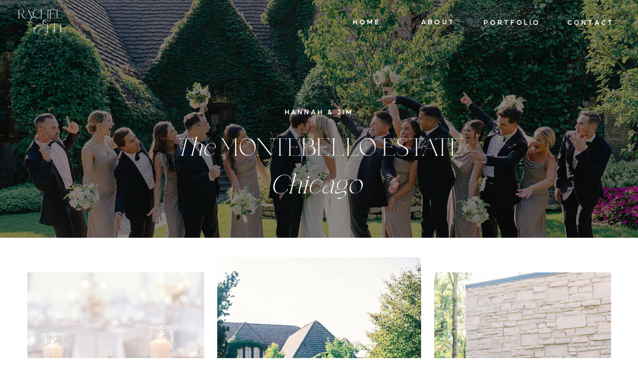

--- FILE ---
content_type: text/html;charset=UTF-8
request_url: http://rachelellephotography.com/hannah-and-jim
body_size: 12966
content:
<!DOCTYPE html>
<html class="d" lang="">
  <head>
    <meta charset="UTF-8" />
    <meta name="viewport" content="width=device-width, initial-scale=1" />
    <title>RACHEL ELLE | Galleries</title>
      <link rel="preconnect" href="https://static.showit.co" />
      <meta name="description" content="I photograph a limited number of weddings per year so I can learn the ins and outs of your wedding and offer a customized experience from a professional who truly cares.​​​​​​​​​​​​​​" />
      <link rel="canonical" href="https://rachelellephotography.com/hannah-and-jim" />
    
    <link rel="preconnect" href="https://fonts.googleapis.com">
<link rel="preconnect" href="https://fonts.gstatic.com" crossorigin>
<link href="https://fonts.googleapis.com/css?family=Montserrat:300|Baskervville:italic|Baskervville:regular|Montserrat:500" rel="stylesheet" type="text/css"/>
<style>
@font-face{font-family:Casablanca;src:url('//static.showit.co/file/r3Q3EI79SjqqPLmiZa3bpA/shared/casablanca-alubiatype-regular.woff');}
@font-face{font-family:Beverly Hills Italic;src:url('//static.showit.co/file/FmTzT8aaTseWp1R1OU7ICQ/shared/beverlyhillstypeface-italic.woff');}
@font-face{font-family:Beverly Hills;src:url('//static.showit.co/file/QlbQLN07QkaInsEpzzKnBQ/shared/beverlyhillstypeface-regular.woff');}
 </style>
    <script id="init_data" type="application/json">
      {"mobile":{"w":320,"bgFillType":"color","bgColor":"colors-7"},"desktop":{"w":1200,"bgMediaType":"none","bgFillType":"color","bgColor":"colors-7"},"sid":"isc21ovoqgakcesxxgc7-g","break":768,"assetURL":"//static.showit.co","contactFormId":"94641/210535","cfAction":"aHR0cHM6Ly9jbGllbnRzZXJ2aWNlLnNob3dpdC5jby9jb250YWN0Zm9ybQ==","sgAction":"aHR0cHM6Ly9jbGllbnRzZXJ2aWNlLnNob3dpdC5jby9zb2NpYWxncmlk","blockData":[{"slug":"inner-header","visible":"a","states":[],"d":{"h":478,"w":1200,"bgFillType":"color","bgColor":"colors-0","bgMediaType":"image","bgImage":{"key":"q2EQc9LTQmmhxsUQFjONiQ/shared/hj-rachel-elle-photography762_websize.jpg","aspect_ratio":1.49953,"title":"HJ-Rachel-Elle-Photography762_websize","type":"asset"},"bgOpacity":54,"bgPos":"cm","bgScale":"cover","bgScroll":"p"},"m":{"h":567,"w":320,"nature":"wH","bgFillType":"color","bgColor":"colors-0","bgMediaType":"image","bgImage":{"key":"q2EQc9LTQmmhxsUQFjONiQ/shared/hj-rachel-elle-photography762_websize.jpg","aspect_ratio":1.49953,"title":"HJ-Rachel-Elle-Photography762_websize","type":"asset"},"bgOpacity":54,"bgPos":"cm","bgScale":"cover","bgScroll":"p"},"ps":[{"trigger":"offscreen","type":"show","block":"menu","once":1}]},{"slug":"scroll-menu","visible":"d","states":[],"d":{"h":144,"w":1200,"locking":{"side":"t"},"bgFillType":"color","bgColor":"#000000:0","bgMediaType":"none"},"m":{"h":93,"w":320,"bgFillType":"color","bgColor":"#ffffff","bgMediaType":"none"}},{"slug":"center-gallery","visible":"a","states":[],"d":{"h":974,"w":1200,"nature":"dH","bgFillType":"color","bgColor":"colors-7","bgMediaType":"none"},"m":{"h":347,"w":320,"nature":"dH","bgFillType":"color","bgColor":"colors-7","bgMediaType":"none"}},{"slug":"love-notes","visible":"a","states":[],"d":{"h":552,"w":1200,"bgFillType":"color","bgColor":"colors-4","bgMediaType":"none"},"m":{"h":483,"w":320,"bgFillType":"color","bgColor":"colors-4","bgMediaType":"none"}},{"slug":"footer","visible":"a","states":[],"d":{"h":538,"w":1200,"bgFillType":"color","bgColor":"colors-4","bgMediaType":"image","bgOpacity":26,"bgPos":"rm","bgScale":"cover","bgScroll":"p"},"m":{"h":696,"w":320,"bgFillType":"color","bgColor":"colors-4","bgMediaType":"image","bgOpacity":26,"bgPos":"rm","bgScale":"cover","bgScroll":"p"}},{"slug":"copyright","visible":"a","states":[],"d":{"h":68,"w":1200,"bgFillType":"color","bgColor":"colors-5","bgMediaType":"none"},"m":{"h":89,"w":320,"bgFillType":"color","bgColor":"colors-5","bgMediaType":"none"}},{"slug":"menu-popup","visible":"a","states":[],"d":{"h":645,"w":1200,"locking":{"side":"t"},"nature":"wH","bgFillType":"color","bgColor":"colors-0","bgMediaType":"image","bgImage":{"key":"e2BgmMKzSxGOYoe-Au6KCA/94641/powel-crosley-wedding-rachel-elle474_websize.jpg","aspect_ratio":1.50094,"title":"Powel-Crosley-Wedding-Rachel-Elle474_websize","type":"asset"},"bgOpacity":30,"bgPos":"cb","bgScale":"cover","bgScroll":"p"},"m":{"h":627,"w":320,"locking":{"side":"t"},"nature":"wH","bgFillType":"color","bgColor":"colors-0","bgMediaType":"image","bgImage":{"key":"e2BgmMKzSxGOYoe-Au6KCA/94641/powel-crosley-wedding-rachel-elle474_websize.jpg","aspect_ratio":1.50094,"title":"Powel-Crosley-Wedding-Rachel-Elle474_websize","type":"asset"},"bgOpacity":30,"bgPos":"cb","bgScale":"cover","bgScroll":"p"}}],"elementData":[{"type":"text","visible":"d","id":"inner-header_0","blockId":"inner-header","m":{"x":98,"y":68,"w":124,"h":23,"a":0},"d":{"x":594,"y":34,"w":124,"h":23,"a":0,"lockH":"r","lockV":"t"}},{"type":"text","visible":"d","id":"inner-header_1","blockId":"inner-header","m":{"x":98,"y":101,"w":124,"h":23,"a":0},"d":{"x":737,"y":34,"w":124,"h":23,"a":0,"lockH":"r","lockV":"t"}},{"type":"text","visible":"d","id":"inner-header_2","blockId":"inner-header","m":{"x":98,"y":200,"w":124,"h":23,"a":0},"d":{"x":1043,"y":35,"w":124,"h":23,"a":0,"lockH":"r","lockV":"t"}},{"type":"text","visible":"d","id":"inner-header_3","blockId":"inner-header","m":{"x":98,"y":233,"w":124,"h":23,"a":0},"d":{"x":866,"y":35,"w":162,"h":23,"a":0,"lockH":"r","lockV":"t"}},{"type":"icon","visible":"m","id":"inner-header_4","blockId":"inner-header","m":{"x":266,"y":32,"w":31,"h":35,"a":0},"d":{"x":550,"y":-1,"w":100,"h":100,"a":0},"pc":[{"type":"show","block":"menu-popup"}]},{"type":"graphic","visible":"a","id":"inner-header_5","blockId":"inner-header","m":{"x":24,"y":31,"w":60,"h":34,"a":0},"d":{"x":36,"y":19,"w":96,"h":53,"a":0,"lockH":"l","lockV":"t"},"c":{"key":"uYId-BLURVCtd3F2wTr7Nw/shared/rachel_elle_alternate_logo_3_white.png","aspect_ratio":1.7976}},{"type":"text","visible":"a","id":"inner-header_6","blockId":"inner-header","m":{"x":25,"y":216,"w":275,"h":31,"a":0},"d":{"x":262,"y":338,"w":663,"h":65,"a":0}},{"type":"text","visible":"a","id":"inner-header_7","blockId":"inner-header","m":{"x":25,"y":136,"w":262,"h":31,"a":0},"d":{"x":99,"y":266,"w":1003,"h":64,"a":0}},{"type":"text","visible":"a","id":"inner-header_8","blockId":"inner-header","m":{"x":25,"y":103,"w":174,"h":40,"a":0},"d":{"x":436,"y":215,"w":328,"h":23,"a":0}},{"type":"graphic","visible":"a","id":"scroll-menu_0","blockId":"scroll-menu","m":{"x":111,"y":14,"w":98,"h":65,"a":0},"d":{"x":1151,"y":20,"w":32,"h":21,"a":0,"lockH":"r"},"c":{"key":"ywJXV6w4QXCOacxSfoM3CA/shared/rachel_elle_monogram.png","aspect_ratio":1.51041}},{"type":"icon","visible":"a","id":"scroll-menu_1","blockId":"scroll-menu","m":{"x":135,"y":22,"w":50,"h":50,"a":0},"d":{"x":1154,"y":94,"w":21,"h":25,"a":90,"lockH":"r"}},{"type":"text","visible":"a","id":"scroll-menu_2","blockId":"scroll-menu","m":{"x":111,"y":38,"w":97.19999999999999,"h":18,"a":0},"d":{"x":1143,"y":67,"w":51,"h":19,"a":90,"lockH":"r"}},{"type":"simple","visible":"a","id":"scroll-menu_3","blockId":"scroll-menu","m":{"x":48,"y":14,"w":224,"h":65.1,"a":0},"d":{"x":1146,"y":-2,"w":40,"h":131,"a":0,"lockH":"r"},"pc":[{"type":"show","block":"menu-popup"}]},{"type":"gallery","visible":"a","id":"center-gallery_0","blockId":"center-gallery","m":{"x":4,"y":10,"w":312,"h":164,"a":0,"g":{"aa":4.25,"dots":true}},"d":{"x":15,"y":39,"w":1171,"h":614,"a":0,"g":{"aa":4.25,"dots":true}},"imgs":[{"key":"LNWU0JPqTLeaeRlvPcriMg/shared/hj-rachel-elle-photography739_websize.jpg","ar":0.66688},{"key":"PVVDrFylQBqz8MXpYT-hPw/shared/hj-rachel-elle-photography627_websize.jpg","ar":0.66688},{"key":"0R0-6SjBRViwmJIB6jxZ1Q/shared/hj-rachel-elle-photography612_websize.jpg","ar":0.66688},{"key":"2heGmjxdS0en4PuyITFKLg/shared/hj-rachel-elle-photography1235_websize.jpg","ar":0.66688},{"key":"twKmzGoxQ3-KwKplHlPMiQ/shared/hj-rachel-elle-photography1340_websize.jpg","ar":0.66688},{"key":"TQM62WbERSGojdJy6bs2jw/shared/hj-rachel-elle-photography720_websize.jpg","ar":0.66688},{"key":"y5mWkx7KRaC5sArNOEUZug/shared/hj-rachel-elle-photography1192_websize.jpg","ar":0.66688},{"key":"WGCUDmJwQWKQhiQta8slBA/shared/hj-rachel-elle-photography1626_websize.jpg","ar":0.66688},{"key":"Y1RKw7Y2SvenHB0ZluccvQ/shared/hj-rachel-elle-photography802_websize.jpg","ar":0.66688},{"key":"7AiN5Rl_QPq_pmmdlKAH5Q/shared/hj-rachel-elle-photography1690_websize.jpg","ar":1.49953},{"key":"5O5CAQs_Se-13V5deIGXmw/shared/hj-rachel-elle-photography1565_websize.jpg","ar":1.49953},{"key":"pSSEqF5TSpmvfm2LXV5CbA/shared/hj-rachel-elle-photography1003_websize.jpg","ar":0.66688},{"key":"sdXlA3_ATG--GbvzWyq-hw/shared/hj-rachel-elle-photography1663_websize.jpg","ar":0.66688},{"key":"X4jvbBZ0RNSTmqc4WD3DFw/shared/hj-rachel-elle-photography762_websize.jpg","ar":1.49953},{"key":"CL8t8vcIQcS6K2r_YSg-Hg/shared/hj-rachel-elle-photography1602_websize.jpg","ar":0.66688},{"key":"QZdDdItyTDC8tgBU88c3hQ/shared/hj-rachel-elle-photography1081_websize.jpg","ar":0.66688},{"key":"1IZXFqgaT2GkbLj6HRFM0A/shared/hj-rachel-elle-photography1770_websize.jpg","ar":0.66688},{"key":"1pS4PvRmS9uZpREcFxriig/shared/hj-rachel-elle-photography1436_websize.jpg","ar":0.66625},{"key":"TZxKLr0YRG6j0BQ-gYgCGQ/shared/hj-rachel-elle-photography1364_websize.jpg","ar":0.66688},{"key":"zqjo_wtXSxqDVvgOVWtgXw/shared/hj-rachel-elle-photography991_websize.jpg","ar":0.66688},{"key":"zHdpPvqGSdCy3SDPZHT08A/shared/hj-rachel-elle-photography1206_websize.jpg","ar":0.66688},{"key":"a-oa9f2nT9CWBJWuFPTpUA/shared/hj-rachel-elle-photography1357_websize.jpg","ar":0.66688},{"key":"Ff2xKWixS96BkD6gQ6G6dw/shared/hj-rachel-elle-photography1345_websize.jpg","ar":0.66688},{"key":"F4L7o3U7TQ6ITIAyqun-Og/shared/hj-rachel-elle-photography889_websize.jpg","ar":0.66688},{"key":"6AyoSLe-STyhFUBuQYRd5w/shared/hj-rachel-elle-photography1330_websize.jpg","ar":0.66688},{"key":"mDvLFXLqSVqyzMiWNzrEAA/shared/hj-rachel-elle-photography1322_websize.jpg","ar":0.66688},{"key":"EydOhWMBR9--58kJ-7XMMg/shared/hj-rachel-elle-photography1328_websize.jpg","ar":0.66688},{"key":"tNZlG18jRNeymEID3Z5VZQ/shared/hj-rachel-elle-photography1274_websize.jpg","ar":0.66688},{"key":"ZRVBKpFcQvKCfJwXJy_ZAg/shared/hj-rachel-elle-photography965_websize.jpg","ar":0.66688},{"key":"dZvyXbZGRz68DZxoBkNUbw/shared/hj-rachel-elle-photography1203_websize.jpg","ar":0.66688},{"key":"uKZEovFBTYuBJzDoE2B4XA/shared/hj-rachel-elle-photography751_websize.jpg","ar":0.66688},{"key":"YKZXve_tT2i8JtjW_R6PZg/shared/hj-rachel-elle-photography725_websize.jpg","ar":0.66688},{"key":"u-5sp7cjSQ-xsUJzaBXDtA/shared/hj-rachel-elle-photography1552_websize.jpg","ar":1.49953},{"key":"irUlsMjCQ3KjTPiYxH8rFQ/shared/hj-rachel-elle-photography678_websize.jpg","ar":0.66688},{"key":"AnW-D_HfRjeD7EM7tZovAQ/shared/hj-rachel-elle-photography1080_websize.jpg","ar":1.49953},{"key":"LJT_ekf_StCsX4bwr_AjMg/shared/hj-rachel-elle-photography856_websize.jpg","ar":0.66688},{"key":"bHWL95qcTIOI_aFjDG8Ojw/shared/hj-rachel-elle-photography1780_websize.jpg","ar":0.66688}],"gal":"sliding","g":{},"ch":1},{"type":"icon","visible":"a","id":"center-gallery_1","blockId":"center-gallery","m":{"x":102,"y":187,"w":28,"h":28,"a":180},"d":{"x":506,"y":692,"w":46,"h":46,"a":180},"pc":[{"type":"gallery","action":"prev"}]},{"type":"icon","visible":"a","id":"center-gallery_2","blockId":"center-gallery","m":{"x":191,"y":187,"w":28,"h":28,"a":0},"d":{"x":649,"y":692,"w":46,"h":46,"a":0},"pc":[{"type":"gallery","action":"next"}]},{"type":"text","visible":"a","id":"love-notes_0","blockId":"love-notes","m":{"x":7,"y":223,"w":306,"h":58,"a":0},"d":{"x":193,"y":294,"w":814,"h":64,"a":0}},{"type":"text","visible":"a","id":"love-notes_1","blockId":"love-notes","m":{"x":118,"y":401,"w":116,"h":8,"a":0},"d":{"x":475,"y":429,"w":307,"h":23,"a":0}},{"type":"text","visible":"a","id":"love-notes_2","blockId":"love-notes","m":{"x":106,"y":380,"w":47,"h":41,"a":0},"d":{"x":508,"y":414,"w":124,"h":110,"a":0}},{"type":"text","visible":"a","id":"love-notes_3","blockId":"love-notes","m":{"x":6,"y":135,"w":307,"h":8,"a":0},"d":{"x":144,"y":207,"w":912,"h":23,"a":0}},{"type":"graphic","visible":"a","id":"love-notes_4","blockId":"love-notes","m":{"x":84,"y":-79,"w":150,"h":185,"a":0},"d":{"x":475,"y":-142,"w":251,"h":310,"a":0},"c":{"key":"-9wuST-LTgWyiTLasfiMTw/shared/hj-rachel-elle-photography1732_websize.jpg","aspect_ratio":1.49953}},{"type":"simple","visible":"a","id":"love-notes_5","blockId":"love-notes","m":{"x":88,"y":-73,"w":143,"h":174,"a":0},"d":{"x":490,"y":-123,"w":221,"h":273,"a":0}},{"type":"simple","visible":"a","id":"footer_0","blockId":"footer","m":{"x":21,"y":0,"w":53,"h":0,"a":0},"d":{"x":78,"y":235,"w":199,"h":1,"a":0}},{"type":"simple","visible":"a","id":"footer_1","blockId":"footer","m":{"x":98,"y":0,"w":0,"h":0,"a":0},"d":{"x":368,"y":69,"w":1,"h":400,"a":0}},{"type":"graphic","visible":"d","id":"footer_2","blockId":"footer","m":{"x":376,"y":216,"w":69,"h":69,"a":0},"d":{"x":1027,"y":292,"w":112,"h":112,"a":0,"gs":{"s":70}},"c":{"key":"HVoTexsPSjybyIEzycbwSg/94641/hj-rachel-elle-photography1222_websize.jpg","aspect_ratio":1.49953}},{"type":"graphic","visible":"d","id":"footer_3","blockId":"footer","m":{"x":303,"y":216,"w":69,"h":69,"a":0},"d":{"x":907,"y":292,"w":112,"h":112,"a":0,"gs":{"s":100}},"c":{"key":"qqXNDridT1iqGwBQbr9bQg/94641/hj-rachel-elle-photography1251_websize.jpg","aspect_ratio":0.66688}},{"type":"graphic","visible":"d","id":"footer_4","blockId":"footer","m":{"x":376,"y":67,"w":69,"h":69,"a":0},"d":{"x":1027,"y":48,"w":112,"h":112,"a":0,"gs":{"s":50}},"c":{"key":"spypikeFQdGvGjlbrugVVg/94641/hj-rachel-elle-photography1249_websize.jpg","aspect_ratio":0.66688}},{"type":"graphic","visible":"d","id":"footer_5","blockId":"footer","m":{"x":303,"y":67,"w":69,"h":69,"a":0},"d":{"x":907,"y":48,"w":112,"h":112,"a":0,"gs":{"s":100}},"c":{"key":"rb0FmmeQRp2Il_9bpHFITw/shared/lj-rachel-elle-photography824_websize.jpg","aspect_ratio":0.66688}},{"type":"text","visible":"a","id":"footer_6","blockId":"footer","m":{"x":66,"y":338,"w":188,"h":173,"a":0},"d":{"x":446,"y":348,"w":309,"h":111,"a":0}},{"type":"text","visible":"d","id":"footer_7","blockId":"footer","m":{"x":69,"y":47,"w":22,"h":6,"a":0},"d":{"x":203,"y":179,"w":82,"h":23,"a":0}},{"type":"text","visible":"d","id":"footer_8","blockId":"footer","m":{"x":-195,"y":79,"w":85,"h":14,"a":0},"d":{"x":96,"y":69,"w":137,"h":23,"a":0}},{"type":"text","visible":"a","id":"footer_9","blockId":"footer","m":{"x":90,"y":653,"w":152,"h":14,"a":0},"d":{"x":954,"y":447,"w":148,"h":23,"a":0}},{"type":"text","visible":"a","id":"footer_10","blockId":"footer","m":{"x":101,"y":543,"w":118,"h":14,"a":0},"d":{"x":105,"y":276,"w":151,"h":23,"a":0}},{"type":"text","visible":"d","id":"footer_11","blockId":"footer","m":{"x":89,"y":630,"w":92,"h":14,"a":0},"d":{"x":102,"y":412,"w":151,"h":23,"a":0}},{"type":"text","visible":"a","id":"footer_12","blockId":"footer","m":{"x":114,"y":622,"w":92,"h":14,"a":0},"d":{"x":954,"y":416,"w":151,"h":23,"a":0}},{"type":"icon","visible":"a","id":"footer_13","blockId":"footer","m":{"x":152,"y":585,"w":17,"h":17,"a":0},"d":{"x":169,"y":318,"w":18,"h":18,"a":0}},{"type":"icon","visible":"d","id":"footer_14","blockId":"footer","m":{"x":152,"y":649,"w":22,"h":20,"a":270},"d":{"x":244,"y":415,"w":18,"h":18,"a":270}},{"type":"text","visible":"a","id":"footer_15","blockId":"footer","m":{"x":42,"y":45,"w":236,"h":103,"a":0},"d":{"x":408,"y":37,"w":385,"h":23,"a":0}},{"type":"text","visible":"d","id":"footer_16","blockId":"footer","m":{"x":6,"y":37,"w":22,"h":6,"a":0},"d":{"x":96,"y":137,"w":82,"h":23,"a":0}},{"type":"text","visible":"d","id":"footer_17","blockId":"footer","m":{"x":38,"y":37,"w":22,"h":6,"a":0},"d":{"x":196,"y":137,"w":82,"h":23,"a":0}},{"type":"text","visible":"d","id":"footer_18","blockId":"footer","m":{"x":7,"y":47,"w":22,"h":6,"a":0},"d":{"x":57,"y":179,"w":96,"h":23,"a":0}},{"type":"graphic","visible":"a","id":"footer_19","blockId":"footer","m":{"x":97,"y":176,"w":126,"h":147,"a":0},"d":{"x":497,"y":95,"w":206,"h":241,"a":0},"c":{"key":"kxbO8EI9Q52lgFSqXLkpNQ/shared/rachel_elle_crest_white.png","aspect_ratio":0.85468}},{"type":"graphic","visible":"d","id":"footer_20","blockId":"footer","m":{"x":376,"y":141,"w":69,"h":69,"a":0},"d":{"x":1027,"y":169,"w":112,"h":112,"a":0},"c":{"key":"fU-syWLyQKm2CDgjJup6Ug/94641/sbdac-rep2041.jpg","aspect_ratio":0.6666}},{"type":"graphic","visible":"d","id":"footer_21","blockId":"footer","m":{"x":303,"y":141,"w":69,"h":69,"a":0},"d":{"x":907,"y":169,"w":112,"h":112,"a":0,"gs":{"s":90}},"c":{"key":"GSJXLwweRNqTKbdXjm48fA/94641/sbdac-rep1886.jpg","aspect_ratio":0.6666}},{"type":"simple","visible":"a","id":"footer_22","blockId":"footer","m":{"x":222,"y":0,"w":0,"h":0,"a":0},"d":{"x":832,"y":69,"w":1,"h":400,"a":0}},{"type":"text","visible":"d","id":"footer_23","blockId":"footer","m":{"x":-169,"y":81,"w":85,"h":14,"a":0},"d":{"x":137,"y":72,"w":137,"h":23,"a":0}},{"type":"simple","visible":"a","id":"footer_24","blockId":"footer","m":{"x":21,"y":0,"w":53,"h":0,"a":0},"d":{"x":78,"y":372,"w":199,"h":1,"a":0}},{"type":"text","visible":"a","id":"copyright_0","blockId":"copyright","m":{"x":55,"y":23,"w":211,"h":49,"a":0},"d":{"x":-12,"y":27,"w":469,"h":23,"a":0,"lockH":"l"}},{"type":"simple","visible":"d","id":"copyright_1","blockId":"copyright","m":{"x":253,"y":39,"w":84,"h":1,"a":0},"d":{"x":762,"y":33,"w":189,"h":1,"a":0,"lockH":"rs"}},{"type":"simple","visible":"d","id":"copyright_2","blockId":"copyright","m":{"x":99,"y":39,"w":106,"h":1,"a":0},"d":{"x":421,"y":34,"w":237,"h":1,"a":0,"lockH":"ls"}},{"type":"graphic","visible":"d","id":"copyright_3","blockId":"copyright","m":{"x":117,"y":18,"w":87,"h":48,"a":0},"d":{"x":668,"y":10,"w":86,"h":48,"a":0},"c":{"key":"uYId-BLURVCtd3F2wTr7Nw/shared/rachel_elle_alternate_logo_3_white.png","aspect_ratio":1.7976}},{"type":"text","visible":"a","id":"menu-popup_0","blockId":"menu-popup","m":{"x":101,"y":436,"w":196,"h":19,"a":0,"trIn":{"cl":"fadeIn","d":0.75,"dl":1.5}},"d":{"x":907,"y":467,"w":275,"h":25,"a":0,"trIn":{"cl":"fadeIn","d":0.75,"dl":1.5}}},{"type":"graphic","visible":"d","id":"menu-popup_1","blockId":"menu-popup","m":{"x":83,"y":25,"w":177,"h":149,"a":0},"d":{"x":38,"y":196,"w":315,"h":263,"a":0},"c":{"key":"QXoUOwRqQhC7XoQJK9G8zQ/shared/rachel_elle_alternate_logo_1_white.png","aspect_ratio":1.21517}},{"type":"text","visible":"a","id":"menu-popup_2","blockId":"menu-popup","m":{"x":98,"y":150,"w":124,"h":23,"a":0},"d":{"x":514,"y":328,"w":124,"h":23,"a":0}},{"type":"text","visible":"a","id":"menu-popup_3","blockId":"menu-popup","m":{"x":98,"y":184,"w":124,"h":23,"a":0},"d":{"x":664,"y":329,"w":124,"h":23,"a":0}},{"type":"text","visible":"a","id":"menu-popup_4","blockId":"menu-popup","m":{"x":98,"y":257,"w":124,"h":23,"a":0},"d":{"x":734,"y":379,"w":124,"h":23,"a":0}},{"type":"text","visible":"a","id":"menu-popup_5","blockId":"menu-popup","m":{"x":98,"y":216,"w":124,"h":23,"a":0},"d":{"x":419,"y":379,"w":162,"h":23,"a":0}},{"type":"simple","visible":"a","id":"menu-popup_6","blockId":"menu-popup","m":{"x":117,"y":50,"w":131,"h":1,"a":0},"d":{"x":988,"y":181,"w":113,"h":1,"a":0}},{"type":"graphic","visible":"a","id":"menu-popup_7","blockId":"menu-popup","m":{"x":34,"y":24,"w":72,"h":50,"a":0},"d":{"x":1004,"y":107,"w":80,"h":53,"a":0},"c":{"key":"jcPv48LGQt2zd6Bhm2hV9A/shared/rachel_elle_monogram_white.png","aspect_ratio":1.51041}},{"type":"graphic","visible":"a","id":"menu-popup_8","blockId":"menu-popup","m":{"x":34,"y":383,"w":88,"h":113,"a":0},"d":{"x":954,"y":205,"w":191,"h":250,"a":0},"c":{"key":"Fa2bLLufQwCAmamqebgH8Q/shared/lj-rachel-elle-photography817_websize.jpg","aspect_ratio":0.66688}},{"type":"simple","visible":"a","id":"menu-popup_9","blockId":"menu-popup","m":{"x":122,"y":422,"w":149,"h":1,"a":0,"trIn":{"cl":"fadeIn","d":1.75,"dl":"0"}},"d":{"x":571,"y":279,"w":152,"h":1,"a":0,"trIn":{"cl":"fadeIn","d":1.75,"dl":"0"}}},{"type":"text","visible":"a","id":"menu-popup_10","blockId":"menu-popup","m":{"x":62,"y":83,"w":196,"h":19,"a":0,"trIn":{"cl":"fadeIn","d":0.75,"dl":1.5}},"d":{"x":509,"y":243,"w":275,"h":25,"a":0,"trIn":{"cl":"fadeIn","d":0.75,"dl":1.5}}},{"type":"icon","visible":"a","id":"menu-popup_11","blockId":"menu-popup","m":{"x":267,"y":39,"w":24,"h":22,"a":0},"d":{"x":1145,"y":15,"w":35,"h":32,"a":0,"lockH":"r","lockV":"t"},"pc":[{"type":"hide","block":"menu-popup"}]}]}
    </script>
    <link
      rel="stylesheet"
      type="text/css"
      href="https://cdnjs.cloudflare.com/ajax/libs/animate.css/3.4.0/animate.min.css"
    />
    <script
      id="si-jquery"
      src="https://ajax.googleapis.com/ajax/libs/jquery/3.5.1/jquery.min.js"
    ></script>
    <script src="//lib.showit.co/widgets/sliding-gallery/2.0.4/gallery.js"></script>		
		<script src="//lib.showit.co/engine/2.6.4/showit-lib.min.js"></script>
		<script src="//lib.showit.co/engine/2.6.4/showit.min.js"></script>

    <script>
      
      function initPage(){
      
      }
    </script>
    <link rel="stylesheet" type="text/css" href="//lib.showit.co/engine/2.6.4/showit.css" />
    <style id="si-page-css">
      html.m {background-color:rgba(255,255,255,1);}
html.d {background-color:rgba(255,255,255,1);}
.d .se:has(.st-primary) {border-radius:10px;box-shadow:none;opacity:1;overflow:hidden;transition-duration:0.5s;}
.d .st-primary {padding:10px 14px 10px 14px;border-width:0px;border-color:rgba(0,0,0,1);background-color:rgba(0,0,0,1);background-image:none;border-radius:inherit;transition-duration:0.5s;}
.d .st-primary span {color:rgba(255,255,255,1);font-family:'Baskervville';font-weight:400;font-style:italic;font-size:23px;text-align:center;letter-spacing:0.05em;line-height:1.4;transition-duration:0.5s;}
.d .se:has(.st-primary:hover), .d .se:has(.trigger-child-hovers:hover .st-primary) {}
.d .st-primary.se-button:hover, .d .trigger-child-hovers:hover .st-primary.se-button {background-color:rgba(0,0,0,1);background-image:none;transition-property:background-color,background-image;}
.d .st-primary.se-button:hover span, .d .trigger-child-hovers:hover .st-primary.se-button span {}
.m .se:has(.st-primary) {border-radius:10px;box-shadow:none;opacity:1;overflow:hidden;}
.m .st-primary {padding:10px 14px 10px 14px;border-width:0px;border-color:rgba(0,0,0,1);background-color:rgba(0,0,0,1);background-image:none;border-radius:inherit;}
.m .st-primary span {color:rgba(255,255,255,1);font-family:'Baskervville';font-weight:400;font-style:italic;font-size:17px;text-align:center;letter-spacing:0.05em;line-height:1.4;}
.d .se:has(.st-secondary) {border-radius:10px;box-shadow:none;opacity:1;overflow:hidden;transition-duration:0.5s;}
.d .st-secondary {padding:10px 14px 10px 14px;border-width:2px;border-color:rgba(0,0,0,1);background-color:rgba(0,0,0,0);background-image:none;border-radius:inherit;transition-duration:0.5s;}
.d .st-secondary span {color:rgba(0,0,0,1);font-family:'Baskervville';font-weight:400;font-style:italic;font-size:23px;text-align:center;letter-spacing:0.05em;line-height:1.4;transition-duration:0.5s;}
.d .se:has(.st-secondary:hover), .d .se:has(.trigger-child-hovers:hover .st-secondary) {}
.d .st-secondary.se-button:hover, .d .trigger-child-hovers:hover .st-secondary.se-button {border-color:rgba(0,0,0,0.7);background-color:rgba(0,0,0,0);background-image:none;transition-property:border-color,background-color,background-image;}
.d .st-secondary.se-button:hover span, .d .trigger-child-hovers:hover .st-secondary.se-button span {color:rgba(0,0,0,0.7);transition-property:color;}
.m .se:has(.st-secondary) {border-radius:10px;box-shadow:none;opacity:1;overflow:hidden;}
.m .st-secondary {padding:10px 14px 10px 14px;border-width:2px;border-color:rgba(0,0,0,1);background-color:rgba(0,0,0,0);background-image:none;border-radius:inherit;}
.m .st-secondary span {color:rgba(0,0,0,1);font-family:'Baskervville';font-weight:400;font-style:italic;font-size:17px;text-align:center;letter-spacing:0.05em;line-height:1.4;}
.d .st-d-title {color:rgba(0,0,0,1);line-height:1.1;letter-spacing:0em;font-size:54px;text-align:left;font-family:'Casablanca';font-weight:400;font-style:normal;}
.d .st-d-title.se-rc a {color:rgba(0,0,0,1);}
.d .st-d-title.se-rc a:hover {text-decoration:underline;color:rgba(0,0,0,1);opacity:0.8;}
.m .st-m-title {color:rgba(0,0,0,1);line-height:1.1;letter-spacing:0em;font-size:30px;text-align:left;font-family:'Casablanca';font-weight:400;font-style:normal;}
.m .st-m-title.se-rc a {color:rgba(0,0,0,1);}
.m .st-m-title.se-rc a:hover {text-decoration:underline;color:rgba(0,0,0,1);opacity:0.8;}
.d .st-d-heading {color:rgba(16,18,17,1);text-transform:uppercase;line-height:1.8;letter-spacing:0.35em;font-size:12px;text-align:center;font-family:'Montserrat';font-weight:300;font-style:normal;}
.d .st-d-heading.se-rc a {color:rgba(16,18,17,1);}
.d .st-d-heading.se-rc a:hover {text-decoration:underline;color:rgba(16,18,17,1);opacity:0.8;}
.m .st-m-heading {color:rgba(16,18,17,1);text-transform:uppercase;line-height:1.8;letter-spacing:0.35em;font-size:12px;text-align:center;font-family:'Montserrat';font-weight:300;font-style:normal;}
.m .st-m-heading.se-rc a {color:rgba(16,18,17,1);}
.m .st-m-heading.se-rc a:hover {text-decoration:underline;color:rgba(16,18,17,1);opacity:0.8;}
.d .st-d-subheading {color:rgba(16,18,17,1);line-height:1.4;letter-spacing:0.05em;font-size:23px;text-align:center;font-family:'Baskervville';font-weight:400;font-style:italic;}
.d .st-d-subheading.se-rc a {color:rgba(16,18,17,1);}
.d .st-d-subheading.se-rc a:hover {text-decoration:underline;color:rgba(16,18,17,1);opacity:0.8;}
.m .st-m-subheading {color:rgba(16,18,17,1);line-height:1.4;letter-spacing:0.05em;font-size:17px;text-align:center;font-family:'Baskervville';font-weight:400;font-style:italic;}
.m .st-m-subheading.se-rc a {color:rgba(16,18,17,1);}
.m .st-m-subheading.se-rc a:hover {text-decoration:underline;color:rgba(16,18,17,1);opacity:0.8;}
.d .st-d-paragraph {color:rgba(16,18,17,1);line-height:1.8;letter-spacing:0em;font-size:14px;text-align:justify;font-family:'Baskervville';font-weight:400;font-style:normal;}
.d .st-d-paragraph.se-rc a {color:rgba(16,18,17,1);}
.d .st-d-paragraph.se-rc a:hover {text-decoration:underline;color:rgba(16,18,17,1);opacity:0.8;}
.m .st-m-paragraph {color:rgba(16,18,17,1);line-height:1.8;letter-spacing:0em;font-size:13px;text-align:justify;font-family:'Baskervville';font-weight:400;font-style:normal;}
.m .st-m-paragraph.se-rc a {color:rgba(16,18,17,1);}
.m .st-m-paragraph.se-rc a:hover {text-decoration:underline;color:rgba(16,18,17,1);opacity:0.8;}
.m .sib-inner-header {height:567px;}
.d .sib-inner-header {height:478px;}
.m .sib-inner-header .ss-bg {background-color:rgba(0,0,0,1);}
.d .sib-inner-header .ss-bg {background-color:rgba(0,0,0,1);}
.m .sib-inner-header.sb-nm-wH .sc {height:567px;}
.d .sie-inner-header_0 {left:594px;top:34px;width:124px;height:23px;}
.m .sie-inner-header_0 {left:98px;top:68px;width:124px;height:23px;display:none;}
.d .sie-inner-header_0-text {color:rgba(255,255,255,1);}
.m .sie-inner-header_0-text {color:rgba(255,255,255,1);text-transform:none;line-height:1.8;letter-spacing:0.3em;font-size:11px;text-align:center;}
.d .sie-inner-header_1 {left:737px;top:34px;width:124px;height:23px;}
.m .sie-inner-header_1 {left:98px;top:101px;width:124px;height:23px;display:none;}
.d .sie-inner-header_1-text {color:rgba(255,255,255,1);}
.m .sie-inner-header_1-text {color:rgba(255,255,255,1);text-transform:none;line-height:1.8;letter-spacing:0.3em;font-size:11px;text-align:center;}
.d .sie-inner-header_2 {left:1043px;top:35px;width:124px;height:23px;}
.m .sie-inner-header_2 {left:98px;top:200px;width:124px;height:23px;display:none;}
.d .sie-inner-header_2-text {color:rgba(255,255,255,1);}
.m .sie-inner-header_2-text {color:rgba(255,255,255,1);text-transform:none;line-height:1.8;letter-spacing:0.3em;font-size:11px;text-align:center;}
.d .sie-inner-header_3 {left:866px;top:35px;width:162px;height:23px;}
.m .sie-inner-header_3 {left:98px;top:233px;width:124px;height:23px;display:none;}
.d .sie-inner-header_3-text {color:rgba(255,255,255,1);}
.m .sie-inner-header_3-text {color:rgba(255,255,255,1);text-transform:none;line-height:1.8;letter-spacing:0.3em;font-size:11px;text-align:center;}
.d .sie-inner-header_4 {left:550px;top:-1px;width:100px;height:100px;display:none;}
.m .sie-inner-header_4 {left:266px;top:32px;width:31px;height:35px;}
.d .sie-inner-header_4 svg {fill:rgba(231,224,216,1);}
.m .sie-inner-header_4 svg {fill:rgba(231,224,216,1);}
.d .sie-inner-header_5 {left:36px;top:19px;width:96px;height:53px;}
.m .sie-inner-header_5 {left:24px;top:31px;width:60px;height:34px;}
.d .sie-inner-header_5 .se-img {background-repeat:no-repeat;background-size:cover;background-position:50% 50%;border-radius:inherit;}
.m .sie-inner-header_5 .se-img {background-repeat:no-repeat;background-size:cover;background-position:50% 50%;border-radius:inherit;}
.d .sie-inner-header_6 {left:262px;top:338px;width:663px;height:65px;}
.m .sie-inner-header_6 {left:25px;top:216px;width:275px;height:31px;}
.d .sie-inner-header_6-text {color:rgba(255,255,255,1);font-size:54px;text-align:center;}
.m .sie-inner-header_6-text {color:rgba(255,255,255,1);}
.d .sie-inner-header_7 {left:99px;top:266px;width:1003px;height:64px;}
.m .sie-inner-header_7 {left:25px;top:136px;width:262px;height:31px;}
.d .sie-inner-header_7-text {color:rgba(255,255,255,1);font-size:50px;text-align:center;}
.m .sie-inner-header_7-text {color:rgba(255,255,255,1);}
.d .sie-inner-header_8 {left:436px;top:215px;width:328px;height:23px;}
.m .sie-inner-header_8 {left:25px;top:103px;width:174px;height:40px;}
.d .sie-inner-header_8-text {color:rgba(255,255,255,1);}
.m .sie-inner-header_8-text {color:rgba(255,255,255,1);text-align:left;}
.sib-scroll-menu {z-index:15;}
.m .sib-scroll-menu {height:93px;display:none;}
.d .sib-scroll-menu {height:144px;display:none;}
.m .sib-scroll-menu .ss-bg {background-color:rgba(255,255,255,1);}
.d .sib-scroll-menu .ss-bg {background-color:rgba(0,0,0,0);}
.d .sie-scroll-menu_0 {left:1151px;top:20px;width:32px;height:21px;}
.m .sie-scroll-menu_0 {left:111px;top:14px;width:98px;height:65px;}
.d .sie-scroll-menu_0 .se-img {background-repeat:no-repeat;background-size:cover;background-position:50% 50%;border-radius:inherit;}
.m .sie-scroll-menu_0 .se-img {background-repeat:no-repeat;background-size:cover;background-position:50% 50%;border-radius:inherit;}
.d .sie-scroll-menu_1 {left:1154px;top:94px;width:21px;height:25px;}
.m .sie-scroll-menu_1 {left:135px;top:22px;width:50px;height:50px;}
.d .sie-scroll-menu_1 svg {fill:rgba(0,0,0,1);}
.m .sie-scroll-menu_1 svg {fill:rgba(234,228,221,1);}
.d .sie-scroll-menu_2 {left:1143px;top:67px;width:51px;height:19px;}
.m .sie-scroll-menu_2 {left:111px;top:38px;width:97.19999999999999px;height:18px;}
.d .sie-scroll-menu_2-text {text-align:center;font-family:'Baskervville';font-weight:400;font-style:italic;}
.d .sie-scroll-menu_3 {left:1146px;top:-2px;width:40px;height:131px;}
.m .sie-scroll-menu_3 {left:48px;top:14px;width:224px;height:65.1px;}
.d .sie-scroll-menu_3 .se-simple:hover {}
.m .sie-scroll-menu_3 .se-simple:hover {}
.d .sie-scroll-menu_3 .se-simple {border-color:rgba(71,78,60,1);border-width:1px;background-color:rgba(0,0,0,0);border-style:solid;border-radius:inherit;}
.m .sie-scroll-menu_3 .se-simple {background-color:rgba(0,0,0,1);}
.m .sib-center-gallery {height:347px;}
.d .sib-center-gallery {height:974px;}
.m .sib-center-gallery .ss-bg {background-color:rgba(255,255,255,1);}
.d .sib-center-gallery .ss-bg {background-color:rgba(255,255,255,1);}
.m .sib-center-gallery.sb-nm-dH .sc {height:347px;}
.d .sib-center-gallery.sb-nd-dH .sc {height:974px;}
.d .sie-center-gallery_0 {left:15px;top:39px;width:1171px;height:614px;}
.m .sie-center-gallery_0 {left:4px;top:10px;width:312px;height:164px;}
.d .sig-center-gallery_0 .ssg-slider .flickity-page-dots {display:none;}
.d .sig-center-gallery_0 .ssg-slider-cell {margin-right:6px;transform:scale(0.9);-webkit-transform:scale(0.9);}
.m .sig-center-gallery_0 .ssg-slider .flickity-page-dots {display:none;}
.m .sig-center-gallery_0 .ssg-slider-cell {margin-right:6px;transform:scale(0.9);-webkit-transform:scale(0.9);}
.d .sie-center-gallery_1 {left:506px;top:692px;width:46px;height:46px;}
.m .sie-center-gallery_1 {left:102px;top:187px;width:28px;height:28px;}
.d .sie-center-gallery_1 svg {fill:rgba(0,0,0,1);}
.m .sie-center-gallery_1 svg {fill:rgba(0,0,0,1);}
.d .sie-center-gallery_2 {left:649px;top:692px;width:46px;height:46px;}
.m .sie-center-gallery_2 {left:191px;top:187px;width:28px;height:28px;}
.d .sie-center-gallery_2 svg {fill:rgba(0,0,0,1);}
.m .sie-center-gallery_2 svg {fill:rgba(0,0,0,1);}
.m .sib-love-notes {height:483px;}
.d .sib-love-notes {height:552px;}
.m .sib-love-notes .ss-bg {background-color:rgba(166,171,175,1);}
.d .sib-love-notes .ss-bg {background-color:rgba(166,171,175,1);}
.d .sie-love-notes_0 {left:193px;top:294px;width:814px;height:64px;}
.m .sie-love-notes_0 {left:7px;top:223px;width:306px;height:58px;}
.d .sie-love-notes_0-text {color:rgba(255,255,255,1);text-transform:none;text-align:center;}
.m .sie-love-notes_0-text {color:rgba(255,255,255,1);text-transform:none;text-align:center;}
.d .sie-love-notes_1 {left:475px;top:429px;width:307px;height:23px;}
.m .sie-love-notes_1 {left:118px;top:401px;width:116px;height:8px;}
.d .sie-love-notes_1-text {color:rgba(255,255,255,1);}
.m .sie-love-notes_1-text {color:rgba(255,255,255,1);}
.d .sie-love-notes_2 {left:508px;top:414px;width:124px;height:110px;}
.m .sie-love-notes_2 {left:106px;top:380px;width:47px;height:41px;}
.d .sie-love-notes_2-text {color:rgba(255,255,255,1);font-size:39px;text-align:center;font-family:'Beverly Hills Italic';font-weight:400;font-style:normal;}
.m .sie-love-notes_2-text {color:rgba(255,255,255,1);font-size:39px;text-align:center;font-family:'Beverly Hills Italic';font-weight:400;font-style:normal;}
.d .sie-love-notes_3 {left:144px;top:207px;width:912px;height:23px;}
.m .sie-love-notes_3 {left:6px;top:135px;width:307px;height:8px;}
.d .sie-love-notes_3-text {color:rgba(255,255,255,1);text-transform:uppercase;text-align:center;}
.m .sie-love-notes_3-text {color:rgba(255,255,255,1);text-transform:uppercase;text-align:center;}
.d .sie-love-notes_4 {left:475px;top:-142px;width:251px;height:310px;border-radius:50%;}
.m .sie-love-notes_4 {left:84px;top:-79px;width:150px;height:185px;border-radius:50%;}
.d .sie-love-notes_4 .se-img {background-repeat:no-repeat;background-size:cover;background-position:50% 50%;border-radius:inherit;}
.m .sie-love-notes_4 .se-img {background-repeat:no-repeat;background-size:cover;background-position:50% 50%;border-radius:inherit;}
.d .sie-love-notes_5 {left:490px;top:-123px;width:221px;height:273px;border-radius:50%;}
.m .sie-love-notes_5 {left:88px;top:-73px;width:143px;height:174px;border-radius:50%;}
.d .sie-love-notes_5 .se-simple:hover {}
.m .sie-love-notes_5 .se-simple:hover {}
.d .sie-love-notes_5 .se-simple {border-color:rgba(255,255,255,1);border-width:1px;background-color:rgba(0,0,0,0);border-style:solid;border-radius:inherit;}
.m .sie-love-notes_5 .se-simple {border-color:rgba(255,255,255,1);border-width:1px;background-color:rgba(0,0,0,0);border-style:solid;border-radius:inherit;}
.m .sib-footer {height:696px;}
.d .sib-footer {height:538px;}
.m .sib-footer .ss-bg {background-color:rgba(166,171,175,1);}
.d .sib-footer .ss-bg {background-color:rgba(166,171,175,1);}
.d .sie-footer_0 {left:78px;top:235px;width:199px;height:1px;}
.m .sie-footer_0 {left:21px;top:0px;width:53px;height:0px;}
.d .sie-footer_0 .se-simple:hover {}
.m .sie-footer_0 .se-simple:hover {}
.d .sie-footer_0 .se-simple {background-color:rgba(255,255,255,0.25);}
.m .sie-footer_0 .se-simple {background-color:rgba(255,255,255,0.25);}
.d .sie-footer_1 {left:368px;top:69px;width:1px;height:400px;}
.m .sie-footer_1 {left:98px;top:0px;width:0px;height:0px;}
.d .sie-footer_1 .se-simple:hover {}
.m .sie-footer_1 .se-simple:hover {}
.d .sie-footer_1 .se-simple {background-color:rgba(255,255,255,0.25);}
.m .sie-footer_1 .se-simple {background-color:rgba(255,255,255,0.25);}
.d .sie-footer_2 {left:1027px;top:292px;width:112px;height:112px;}
.m .sie-footer_2 {left:376px;top:216px;width:69px;height:69px;display:none;}
.d .sie-footer_2 .se-img {background-repeat:no-repeat;background-size:cover;background-position:70% 70%;border-radius:inherit;}
.m .sie-footer_2 .se-img {background-repeat:no-repeat;background-size:cover;background-position:70% 70%;border-radius:inherit;}
.d .sie-footer_3 {left:907px;top:292px;width:112px;height:112px;}
.m .sie-footer_3 {left:303px;top:216px;width:69px;height:69px;display:none;}
.d .sie-footer_3 .se-img {background-repeat:no-repeat;background-size:cover;background-position:100% 100%;border-radius:inherit;}
.m .sie-footer_3 .se-img {background-repeat:no-repeat;background-size:cover;background-position:100% 100%;border-radius:inherit;}
.d .sie-footer_4 {left:1027px;top:48px;width:112px;height:112px;}
.m .sie-footer_4 {left:376px;top:67px;width:69px;height:69px;display:none;}
.d .sie-footer_4 .se-img {background-repeat:no-repeat;background-size:cover;background-position:50% 50%;border-radius:inherit;}
.m .sie-footer_4 .se-img {background-repeat:no-repeat;background-size:cover;background-position:50% 50%;border-radius:inherit;}
.d .sie-footer_5 {left:907px;top:48px;width:112px;height:112px;}
.m .sie-footer_5 {left:303px;top:67px;width:69px;height:69px;display:none;}
.d .sie-footer_5 .se-img {background-repeat:no-repeat;background-size:cover;background-position:100% 100%;border-radius:inherit;}
.m .sie-footer_5 .se-img {background-repeat:no-repeat;background-size:cover;background-position:100% 100%;border-radius:inherit;}
.d .sie-footer_6 {left:446px;top:348px;width:309px;height:111px;}
.m .sie-footer_6 {left:66px;top:338px;width:188px;height:173px;}
.d .sie-footer_6-text {color:rgba(255,255,255,1);font-size:14px;font-family:'Baskervville';font-weight:400;font-style:normal;}
.m .sie-footer_6-text {color:rgba(255,255,255,1);font-size:14px;font-family:'Baskervville';font-weight:400;font-style:normal;}
.d .sie-footer_7 {left:203px;top:179px;width:82px;height:23px;}
.m .sie-footer_7 {left:69px;top:47px;width:22px;height:6px;display:none;}
.d .sie-footer_7-text {color:rgba(255,255,255,1);font-size:10px;}
.m .sie-footer_7-text {color:rgba(255,255,255,1);font-size:10px;}
.d .sie-footer_8 {left:96px;top:69px;width:137px;height:23px;}
.m .sie-footer_8 {left:-195px;top:79px;width:85px;height:14px;display:none;}
.d .sie-footer_8-text {color:rgba(255,255,255,1);text-transform:uppercase;font-size:39px;font-family:'Beverly Hills';font-weight:400;font-style:normal;}
.m .sie-footer_8-text {color:rgba(255,255,255,1);text-transform:uppercase;font-size:39px;font-family:'Beverly Hills';font-weight:400;font-style:normal;}
.d .sie-footer_9 {left:954px;top:447px;width:148px;height:23px;}
.m .sie-footer_9 {left:90px;top:653px;width:152px;height:14px;}
.d .sie-footer_9-text {color:rgba(255,255,255,1);}
.m .sie-footer_9-text {color:rgba(255,255,255,1);}
.d .sie-footer_10 {left:105px;top:276px;width:151px;height:23px;}
.m .sie-footer_10 {left:101px;top:543px;width:118px;height:14px;}
.d .sie-footer_10-text {color:rgba(255,255,255,1);}
.m .sie-footer_10-text {color:rgba(255,255,255,1);}
.d .sie-footer_11 {left:102px;top:412px;width:151px;height:23px;}
.m .sie-footer_11 {left:89px;top:630px;width:92px;height:14px;display:none;}
.d .sie-footer_11-text {color:rgba(255,255,255,1);}
.m .sie-footer_11-text {color:rgba(255,255,255,1);}
.d .sie-footer_12 {left:954px;top:416px;width:151px;height:23px;}
.m .sie-footer_12 {left:114px;top:622px;width:92px;height:14px;}
.d .sie-footer_12-text {color:rgba(255,255,255,1);}
.m .sie-footer_12-text {color:rgba(255,255,255,1);}
.d .sie-footer_13 {left:169px;top:318px;width:18px;height:18px;}
.m .sie-footer_13 {left:152px;top:585px;width:17px;height:17px;}
.d .sie-footer_13 svg {fill:rgba(255,255,255,1);}
.m .sie-footer_13 svg {fill:rgba(255,255,255,1);}
.d .sie-footer_14 {left:244px;top:415px;width:18px;height:18px;}
.m .sie-footer_14 {left:152px;top:649px;width:22px;height:20px;display:none;}
.d .sie-footer_14 svg {fill:rgba(255,255,255,1);}
.m .sie-footer_14 svg {fill:rgba(255,255,255,1);}
.d .sie-footer_15 {left:408px;top:37px;width:385px;height:23px;}
.m .sie-footer_15 {left:42px;top:45px;width:236px;height:103px;}
.d .sie-footer_15-text {color:rgba(255,255,255,1);text-transform:uppercase;font-size:42px;text-align:center;}
.m .sie-footer_15-text {color:rgba(255,255,255,1);text-transform:uppercase;font-size:42px;text-align:center;}
.d .sie-footer_16 {left:96px;top:137px;width:82px;height:23px;}
.m .sie-footer_16 {left:6px;top:37px;width:22px;height:6px;display:none;}
.d .sie-footer_16-text {color:rgba(255,255,255,1);font-size:10px;text-align:left;}
.m .sie-footer_16-text {color:rgba(255,255,255,1);font-size:10px;text-align:left;}
.d .sie-footer_17 {left:196px;top:137px;width:82px;height:23px;}
.m .sie-footer_17 {left:38px;top:37px;width:22px;height:6px;display:none;}
.d .sie-footer_17-text {color:rgba(255,255,255,1);font-size:10px;text-align:left;}
.m .sie-footer_17-text {color:rgba(255,255,255,1);font-size:10px;text-align:left;}
.d .sie-footer_18 {left:57px;top:179px;width:96px;height:23px;}
.m .sie-footer_18 {left:7px;top:47px;width:22px;height:6px;display:none;}
.d .sie-footer_18-text {color:rgba(255,255,255,1);font-size:10px;}
.m .sie-footer_18-text {color:rgba(255,255,255,1);font-size:10px;}
.d .sie-footer_19 {left:497px;top:95px;width:206px;height:241px;}
.m .sie-footer_19 {left:97px;top:176px;width:126px;height:147px;}
.d .sie-footer_19 .se-img {background-repeat:no-repeat;background-size:cover;background-position:50% 50%;border-radius:inherit;}
.m .sie-footer_19 .se-img {background-repeat:no-repeat;background-size:cover;background-position:50% 50%;border-radius:inherit;}
.d .sie-footer_20 {left:1027px;top:169px;width:112px;height:112px;}
.m .sie-footer_20 {left:376px;top:141px;width:69px;height:69px;display:none;}
.d .sie-footer_20 .se-img {background-repeat:no-repeat;background-size:cover;background-position:50% 50%;border-radius:inherit;}
.m .sie-footer_20 .se-img {background-repeat:no-repeat;background-size:cover;background-position:50% 50%;border-radius:inherit;}
.d .sie-footer_21 {left:907px;top:169px;width:112px;height:112px;}
.m .sie-footer_21 {left:303px;top:141px;width:69px;height:69px;display:none;}
.d .sie-footer_21 .se-img {background-repeat:no-repeat;background-size:cover;background-position:90% 90%;border-radius:inherit;}
.m .sie-footer_21 .se-img {background-repeat:no-repeat;background-size:cover;background-position:90% 90%;border-radius:inherit;}
.d .sie-footer_22 {left:832px;top:69px;width:1px;height:400px;}
.m .sie-footer_22 {left:222px;top:0px;width:0px;height:0px;}
.d .sie-footer_22 .se-simple:hover {}
.m .sie-footer_22 .se-simple:hover {}
.d .sie-footer_22 .se-simple {background-color:rgba(255,255,255,0.25);}
.m .sie-footer_22 .se-simple {background-color:rgba(255,255,255,0.25);}
.d .sie-footer_23 {left:137px;top:72px;width:137px;height:23px;}
.m .sie-footer_23 {left:-169px;top:81px;width:85px;height:14px;display:none;}
.d .sie-footer_23-text {color:rgba(255,255,255,1);text-transform:uppercase;font-size:34px;}
.m .sie-footer_23-text {color:rgba(255,255,255,1);text-transform:uppercase;font-size:34px;}
.d .sie-footer_24 {left:78px;top:372px;width:199px;height:1px;}
.m .sie-footer_24 {left:21px;top:0px;width:53px;height:0px;}
.d .sie-footer_24 .se-simple:hover {}
.m .sie-footer_24 .se-simple:hover {}
.d .sie-footer_24 .se-simple {background-color:rgba(255,255,255,0.25);}
.m .sie-footer_24 .se-simple {background-color:rgba(255,255,255,0.25);}
.m .sib-copyright {height:89px;}
.d .sib-copyright {height:68px;}
.m .sib-copyright .ss-bg {background-color:rgba(71,78,60,1);}
.d .sib-copyright .ss-bg {background-color:rgba(71,78,60,1);}
.d .sie-copyright_0 {left:-12px;top:27px;width:469px;height:23px;}
.m .sie-copyright_0 {left:55px;top:23px;width:211px;height:49px;}
.d .sie-copyright_0-text {color:rgba(255,255,255,1);font-size:8px;font-family:'Montserrat';font-weight:500;font-style:normal;}
.m .sie-copyright_0-text {color:rgba(255,255,255,1);font-size:8px;font-family:'Montserrat';font-weight:500;font-style:normal;}
.d .sie-copyright_1 {left:762px;top:33px;width:189px;height:1px;}
.m .sie-copyright_1 {left:253px;top:39px;width:84px;height:1px;display:none;}
.d .sie-copyright_1 .se-simple:hover {}
.m .sie-copyright_1 .se-simple:hover {}
.d .sie-copyright_1 .se-simple {background-color:rgba(255,255,255,0.45);}
.m .sie-copyright_1 .se-simple {background-color:rgba(255,255,255,0.45);}
.d .sie-copyright_2 {left:421px;top:34px;width:237px;height:1px;}
.m .sie-copyright_2 {left:99px;top:39px;width:106px;height:1px;display:none;}
.d .sie-copyright_2 .se-simple:hover {}
.m .sie-copyright_2 .se-simple:hover {}
.d .sie-copyright_2 .se-simple {background-color:rgba(255,255,255,0.45);}
.m .sie-copyright_2 .se-simple {background-color:rgba(255,255,255,0.45);}
.d .sie-copyright_3 {left:668px;top:10px;width:86px;height:48px;}
.m .sie-copyright_3 {left:117px;top:18px;width:87px;height:48px;display:none;}
.d .sie-copyright_3 .se-img {background-repeat:no-repeat;background-size:cover;background-position:50% 50%;border-radius:inherit;}
.m .sie-copyright_3 .se-img {background-repeat:no-repeat;background-size:cover;background-position:50% 50%;border-radius:inherit;}
.sib-menu-popup {z-index:16;}
.m .sib-menu-popup {height:627px;display:none;}
.d .sib-menu-popup {height:645px;display:none;}
.m .sib-menu-popup .ss-bg {background-color:rgba(0,0,0,1);}
.d .sib-menu-popup .ss-bg {background-color:rgba(0,0,0,1);}
.m .sib-menu-popup.sb-nm-wH .sc {height:627px;}
.d .sib-menu-popup.sb-nd-wH .sc {height:645px;}
.d .sie-menu-popup_0 {left:907px;top:467px;width:275px;height:25px;}
.m .sie-menu-popup_0 {left:101px;top:436px;width:196px;height:19px;}
.d .sie-menu-popup_0-text {color:rgba(255,255,255,1);}
.m .sie-menu-popup_0-text {color:rgba(255,255,255,1);}
.d .sie-menu-popup_1 {left:38px;top:196px;width:315px;height:263px;}
.m .sie-menu-popup_1 {left:83px;top:25px;width:177px;height:149px;display:none;}
.d .sie-menu-popup_1 .se-img {background-repeat:no-repeat;background-size:cover;background-position:50% 50%;border-radius:inherit;}
.m .sie-menu-popup_1 .se-img {background-repeat:no-repeat;background-size:cover;background-position:50% 50%;border-radius:inherit;}
.d .sie-menu-popup_2 {left:514px;top:328px;width:124px;height:23px;}
.m .sie-menu-popup_2 {left:98px;top:150px;width:124px;height:23px;}
.d .sie-menu-popup_2-text {color:rgba(255,255,255,1);}
.m .sie-menu-popup_2-text {color:rgba(255,255,255,1);text-transform:none;line-height:1.8;letter-spacing:0.3em;font-size:11px;text-align:center;}
.d .sie-menu-popup_3 {left:664px;top:329px;width:124px;height:23px;}
.m .sie-menu-popup_3 {left:98px;top:184px;width:124px;height:23px;}
.d .sie-menu-popup_3-text {color:rgba(255,255,255,1);}
.m .sie-menu-popup_3-text {color:rgba(255,255,255,1);text-transform:none;line-height:1.8;letter-spacing:0.3em;font-size:11px;text-align:center;}
.d .sie-menu-popup_4 {left:734px;top:379px;width:124px;height:23px;}
.m .sie-menu-popup_4 {left:98px;top:257px;width:124px;height:23px;}
.d .sie-menu-popup_4-text {color:rgba(255,255,255,1);}
.m .sie-menu-popup_4-text {color:rgba(255,255,255,1);text-transform:none;line-height:1.8;letter-spacing:0.3em;font-size:11px;text-align:center;}
.d .sie-menu-popup_5 {left:419px;top:379px;width:162px;height:23px;}
.m .sie-menu-popup_5 {left:98px;top:216px;width:124px;height:23px;}
.d .sie-menu-popup_5-text {color:rgba(255,255,255,1);}
.m .sie-menu-popup_5-text {color:rgba(255,255,255,1);}
.d .sie-menu-popup_6 {left:988px;top:181px;width:113px;height:1px;}
.m .sie-menu-popup_6 {left:117px;top:50px;width:131px;height:1px;}
.d .sie-menu-popup_6 .se-simple:hover {}
.m .sie-menu-popup_6 .se-simple:hover {}
.d .sie-menu-popup_6 .se-simple {background-color:rgba(255,255,255,0.2);}
.m .sie-menu-popup_6 .se-simple {background-color:rgba(255,255,255,0.2);}
.d .sie-menu-popup_7 {left:1004px;top:107px;width:80px;height:53px;}
.m .sie-menu-popup_7 {left:34px;top:24px;width:72px;height:50px;}
.d .sie-menu-popup_7 .se-img {background-repeat:no-repeat;background-size:cover;background-position:50% 50%;border-radius:inherit;}
.m .sie-menu-popup_7 .se-img {background-repeat:no-repeat;background-size:cover;background-position:50% 50%;border-radius:inherit;}
.d .sie-menu-popup_8 {left:954px;top:205px;width:191px;height:250px;}
.m .sie-menu-popup_8 {left:34px;top:383px;width:88px;height:113px;}
.d .sie-menu-popup_8 .se-img {background-repeat:no-repeat;background-size:cover;background-position:50% 50%;border-radius:inherit;}
.m .sie-menu-popup_8 .se-img {background-repeat:no-repeat;background-size:cover;background-position:50% 50%;border-radius:inherit;}
.d .sie-menu-popup_9 {left:571px;top:279px;width:152px;height:1px;}
.m .sie-menu-popup_9 {left:122px;top:422px;width:149px;height:1px;}
.d .sie-menu-popup_9 .se-simple:hover {}
.m .sie-menu-popup_9 .se-simple:hover {}
.d .sie-menu-popup_9 .se-simple {background-color:rgba(255,255,255,0.45);}
.m .sie-menu-popup_9 .se-simple {background-color:rgba(255,255,255,0.45);}
.d .sie-menu-popup_10 {left:509px;top:243px;width:275px;height:25px;}
.m .sie-menu-popup_10 {left:62px;top:83px;width:196px;height:19px;}
.d .sie-menu-popup_10-text {color:rgba(255,255,255,1);}
.m .sie-menu-popup_10-text {color:rgba(255,255,255,1);}
.d .sie-menu-popup_11 {left:1145px;top:15px;width:35px;height:32px;}
.m .sie-menu-popup_11 {left:267px;top:39px;width:24px;height:22px;}
.d .sie-menu-popup_11 svg {fill:rgba(255,255,255,1);}
.m .sie-menu-popup_11 svg {fill:rgba(255,255,255,1);}

      
    </style>
    
    
  </head>
  <body>
    
    
    <div id="si-sp" class="sp"><div id="inner-header" data-bid="inner-header" class="sb sib-inner-header sb-nm-wH sb-ps"><div class="ss-s ss-bg"><div class="sb-m"></div><div class="sc" style="width:1200px"><a href="/" target="_self" class="sie-inner-header_0 se" data-sid="inner-header_0"><p class="se-t sie-inner-header_0-text st-m-heading st-d-heading"><b>HOME</b></p></a><a href="/about" target="_self" class="sie-inner-header_1 se" data-sid="inner-header_1"><p class="se-t sie-inner-header_1-text st-m-heading st-d-heading"><b>ABOUT</b></p></a><a href="/contact" target="_self" class="sie-inner-header_2 se" data-sid="inner-header_2"><p class="se-t sie-inner-header_2-text st-m-heading st-d-heading"><b>CONTACT</b></p></a><a href="/portfolio" target="_self" class="sie-inner-header_3 se" data-sid="inner-header_3"><p class="se-t sie-inner-header_3-text st-m-heading st-d-heading"><b>PORTFOLIO</b><br></p></a><div data-sid="inner-header_4" class="sie-inner-header_4 se se-pc"><div class="se-icon"><svg xmlns="http://www.w3.org/2000/svg" viewBox="0 0 512 512"><path d="M80 304h352v16H80zM80 248h352v16H80zM80 192h352v16H80z"/></svg></div></div><a href="/" target="_self" class="sie-inner-header_5 se" data-sid="inner-header_5"><div style="width:100%;height:100%" data-img="inner-header_5" class="se-img se-gr slzy"></div><noscript><img src="//static.showit.co/200/uYId-BLURVCtd3F2wTr7Nw/shared/rachel_elle_alternate_logo_3_white.png" class="se-img" alt="" title="RACHEL ELLE ALTERNATE LOGO 3 WHITE"/></noscript></a><div data-sid="inner-header_6" class="sie-inner-header_6 se"><p class="se-t sie-inner-header_6-text st-m-title st-d-title se-rc"><i>Chicago</i><br></p></div><div data-sid="inner-header_7" class="sie-inner-header_7 se"><p class="se-t sie-inner-header_7-text st-m-title st-d-title se-rc"><i>The</i> MONTEBELLO ESTATE<br></p></div><div data-sid="inner-header_8" class="sie-inner-header_8 se"><p class="se-t sie-inner-header_8-text st-m-heading st-d-heading se-rc"><b>HANNAH &amp; JIM</b><br></p></div></div></div></div><div id="scroll-menu" data-bid="scroll-menu" class="sb sib-scroll-menu sb-ld"><div class="ss-s ss-bg"><div class="sc" style="width:1200px"><a href="#/" target="_self" class="sie-scroll-menu_0 se se-sl" data-sid="scroll-menu_0" data-scrollto="#menu-popup"><div style="width:100%;height:100%" data-img="scroll-menu_0" class="se-img se-gr slzy"></div><noscript><img src="//static.showit.co/200/ywJXV6w4QXCOacxSfoM3CA/shared/rachel_elle_monogram.png" class="se-img" alt="" title="RACHEL ELLE MONOGRAM"/></noscript></a><a href="#/" target="_self" class="sie-scroll-menu_1 se se-sl" data-sid="scroll-menu_1" data-scrollto="#menu-popup"><div class="se-icon"><svg xmlns="http://www.w3.org/2000/svg" viewBox="0 0 512 512"><path d="M80 304h352v16H80zM80 248h352v16H80zM80 192h352v16H80z"/></svg></div></a><a href="#/" target="_self" class="sie-scroll-menu_2 se se-sl" data-sid="scroll-menu_2" data-scrollto="#menu-popup"><p class="se-t sie-scroll-menu_2-text st-m-paragraph st-d-paragraph">Menu</p></a><a href="#/" target="_self" class="sie-scroll-menu_3 se se-pc se-sl" data-sid="scroll-menu_3" data-scrollto="#menu-popup"><div class="se-simple"></div></a></div></div></div><div id="center-gallery" data-bid="center-gallery" class="sb sib-center-gallery sb-nm-dH sb-nd-dH"><div class="ss-s ss-bg"><div class="sc" style="width:1200px"><div data-sid="center-gallery_0" class="sie-center-gallery_0 se"><div data-sie="center-gallery_0" class="sg-sl sig-center-gallery_0 sg-sc-1" style="width:100%;height:100%"></div><div><noscript><img src="//static.showit.co/1200/LNWU0JPqTLeaeRlvPcriMg/shared/hj-rachel-elle-photography739_websize.jpg" class="se-img" alt="HJ-Rachel-Elle-Photography739_websize" title="HJ-Rachel-Elle-Photography739_websize"/></noscript><noscript><img src="//static.showit.co/1200/PVVDrFylQBqz8MXpYT-hPw/shared/hj-rachel-elle-photography627_websize.jpg" class="se-img" alt="HJ-Rachel-Elle-Photography627_websize" title="HJ-Rachel-Elle-Photography627_websize"/></noscript><noscript><img src="//static.showit.co/1200/0R0-6SjBRViwmJIB6jxZ1Q/shared/hj-rachel-elle-photography612_websize.jpg" class="se-img" alt="HJ-Rachel-Elle-Photography612_websize" title="HJ-Rachel-Elle-Photography612_websize"/></noscript><noscript><img src="//static.showit.co/1200/2heGmjxdS0en4PuyITFKLg/shared/hj-rachel-elle-photography1235_websize.jpg" class="se-img" alt="HJ-Rachel-Elle-Photography1235_websize" title="HJ-Rachel-Elle-Photography1235_websize"/></noscript><noscript><img src="//static.showit.co/1200/twKmzGoxQ3-KwKplHlPMiQ/shared/hj-rachel-elle-photography1340_websize.jpg" class="se-img" alt="HJ-Rachel-Elle-Photography1340_websize" title="HJ-Rachel-Elle-Photography1340_websize"/></noscript><noscript><img src="//static.showit.co/1200/TQM62WbERSGojdJy6bs2jw/shared/hj-rachel-elle-photography720_websize.jpg" class="se-img" alt="HJ-Rachel-Elle-Photography720_websize" title="HJ-Rachel-Elle-Photography720_websize"/></noscript><noscript><img src="//static.showit.co/1200/y5mWkx7KRaC5sArNOEUZug/shared/hj-rachel-elle-photography1192_websize.jpg" class="se-img" alt="HJ-Rachel-Elle-Photography1192_websize" title="HJ-Rachel-Elle-Photography1192_websize"/></noscript><noscript><img src="//static.showit.co/1200/WGCUDmJwQWKQhiQta8slBA/shared/hj-rachel-elle-photography1626_websize.jpg" class="se-img" alt="HJ-Rachel-Elle-Photography1626_websize" title="HJ-Rachel-Elle-Photography1626_websize"/></noscript><noscript><img src="//static.showit.co/1200/Y1RKw7Y2SvenHB0ZluccvQ/shared/hj-rachel-elle-photography802_websize.jpg" class="se-img" alt="HJ-Rachel-Elle-Photography802_websize" title="HJ-Rachel-Elle-Photography802_websize"/></noscript><noscript><img src="//static.showit.co/1200/7AiN5Rl_QPq_pmmdlKAH5Q/shared/hj-rachel-elle-photography1690_websize.jpg" class="se-img" alt="HJ-Rachel-Elle-Photography1690_websize" title="HJ-Rachel-Elle-Photography1690_websize"/></noscript><noscript><img src="//static.showit.co/1200/5O5CAQs_Se-13V5deIGXmw/shared/hj-rachel-elle-photography1565_websize.jpg" class="se-img" alt="HJ-Rachel-Elle-Photography1565_websize" title="HJ-Rachel-Elle-Photography1565_websize"/></noscript><noscript><img src="//static.showit.co/1200/pSSEqF5TSpmvfm2LXV5CbA/shared/hj-rachel-elle-photography1003_websize.jpg" class="se-img" alt="HJ-Rachel-Elle-Photography1003_websize" title="HJ-Rachel-Elle-Photography1003_websize"/></noscript><noscript><img src="//static.showit.co/1200/sdXlA3_ATG--GbvzWyq-hw/shared/hj-rachel-elle-photography1663_websize.jpg" class="se-img" alt="HJ-Rachel-Elle-Photography1663_websize" title="HJ-Rachel-Elle-Photography1663_websize"/></noscript><noscript><img src="//static.showit.co/1200/X4jvbBZ0RNSTmqc4WD3DFw/shared/hj-rachel-elle-photography762_websize.jpg" class="se-img" alt="HJ-Rachel-Elle-Photography762_websize" title="HJ-Rachel-Elle-Photography762_websize"/></noscript><noscript><img src="//static.showit.co/1200/CL8t8vcIQcS6K2r_YSg-Hg/shared/hj-rachel-elle-photography1602_websize.jpg" class="se-img" alt="HJ-Rachel-Elle-Photography1602_websize" title="HJ-Rachel-Elle-Photography1602_websize"/></noscript><noscript><img src="//static.showit.co/1200/QZdDdItyTDC8tgBU88c3hQ/shared/hj-rachel-elle-photography1081_websize.jpg" class="se-img" alt="HJ-Rachel-Elle-Photography1081_websize" title="HJ-Rachel-Elle-Photography1081_websize"/></noscript><noscript><img src="//static.showit.co/1200/1IZXFqgaT2GkbLj6HRFM0A/shared/hj-rachel-elle-photography1770_websize.jpg" class="se-img" alt="HJ-Rachel-Elle-Photography1770_websize" title="HJ-Rachel-Elle-Photography1770_websize"/></noscript><noscript><img src="//static.showit.co/1200/1pS4PvRmS9uZpREcFxriig/shared/hj-rachel-elle-photography1436_websize.jpg" class="se-img" alt="HJ-Rachel-Elle-Photography1436_websize" title="HJ-Rachel-Elle-Photography1436_websize"/></noscript><noscript><img src="//static.showit.co/1200/TZxKLr0YRG6j0BQ-gYgCGQ/shared/hj-rachel-elle-photography1364_websize.jpg" class="se-img" alt="HJ-Rachel-Elle-Photography1364_websize" title="HJ-Rachel-Elle-Photography1364_websize"/></noscript><noscript><img src="//static.showit.co/1200/zqjo_wtXSxqDVvgOVWtgXw/shared/hj-rachel-elle-photography991_websize.jpg" class="se-img" alt="HJ-Rachel-Elle-Photography991_websize" title="HJ-Rachel-Elle-Photography991_websize"/></noscript><noscript><img src="//static.showit.co/1200/zHdpPvqGSdCy3SDPZHT08A/shared/hj-rachel-elle-photography1206_websize.jpg" class="se-img" alt="HJ-Rachel-Elle-Photography1206_websize" title="HJ-Rachel-Elle-Photography1206_websize"/></noscript><noscript><img src="//static.showit.co/1200/a-oa9f2nT9CWBJWuFPTpUA/shared/hj-rachel-elle-photography1357_websize.jpg" class="se-img" alt="HJ-Rachel-Elle-Photography1357_websize" title="HJ-Rachel-Elle-Photography1357_websize"/></noscript><noscript><img src="//static.showit.co/1200/Ff2xKWixS96BkD6gQ6G6dw/shared/hj-rachel-elle-photography1345_websize.jpg" class="se-img" alt="HJ-Rachel-Elle-Photography1345_websize" title="HJ-Rachel-Elle-Photography1345_websize"/></noscript><noscript><img src="//static.showit.co/1200/F4L7o3U7TQ6ITIAyqun-Og/shared/hj-rachel-elle-photography889_websize.jpg" class="se-img" alt="HJ-Rachel-Elle-Photography889_websize" title="HJ-Rachel-Elle-Photography889_websize"/></noscript><noscript><img src="//static.showit.co/1200/6AyoSLe-STyhFUBuQYRd5w/shared/hj-rachel-elle-photography1330_websize.jpg" class="se-img" alt="HJ-Rachel-Elle-Photography1330_websize" title="HJ-Rachel-Elle-Photography1330_websize"/></noscript><noscript><img src="//static.showit.co/1200/mDvLFXLqSVqyzMiWNzrEAA/shared/hj-rachel-elle-photography1322_websize.jpg" class="se-img" alt="HJ-Rachel-Elle-Photography1322_websize" title="HJ-Rachel-Elle-Photography1322_websize"/></noscript><noscript><img src="//static.showit.co/1200/EydOhWMBR9--58kJ-7XMMg/shared/hj-rachel-elle-photography1328_websize.jpg" class="se-img" alt="HJ-Rachel-Elle-Photography1328_websize" title="HJ-Rachel-Elle-Photography1328_websize"/></noscript><noscript><img src="//static.showit.co/1200/tNZlG18jRNeymEID3Z5VZQ/shared/hj-rachel-elle-photography1274_websize.jpg" class="se-img" alt="HJ-Rachel-Elle-Photography1274_websize" title="HJ-Rachel-Elle-Photography1274_websize"/></noscript><noscript><img src="//static.showit.co/1200/ZRVBKpFcQvKCfJwXJy_ZAg/shared/hj-rachel-elle-photography965_websize.jpg" class="se-img" alt="HJ-Rachel-Elle-Photography965_websize" title="HJ-Rachel-Elle-Photography965_websize"/></noscript><noscript><img src="//static.showit.co/1200/dZvyXbZGRz68DZxoBkNUbw/shared/hj-rachel-elle-photography1203_websize.jpg" class="se-img" alt="HJ-Rachel-Elle-Photography1203_websize" title="HJ-Rachel-Elle-Photography1203_websize"/></noscript><noscript><img src="//static.showit.co/1200/uKZEovFBTYuBJzDoE2B4XA/shared/hj-rachel-elle-photography751_websize.jpg" class="se-img" alt="HJ-Rachel-Elle-Photography751_websize" title="HJ-Rachel-Elle-Photography751_websize"/></noscript><noscript><img src="//static.showit.co/1200/YKZXve_tT2i8JtjW_R6PZg/shared/hj-rachel-elle-photography725_websize.jpg" class="se-img" alt="HJ-Rachel-Elle-Photography725_websize" title="HJ-Rachel-Elle-Photography725_websize"/></noscript><noscript><img src="//static.showit.co/1200/u-5sp7cjSQ-xsUJzaBXDtA/shared/hj-rachel-elle-photography1552_websize.jpg" class="se-img" alt="HJ-Rachel-Elle-Photography1552_websize" title="HJ-Rachel-Elle-Photography1552_websize"/></noscript><noscript><img src="//static.showit.co/1200/irUlsMjCQ3KjTPiYxH8rFQ/shared/hj-rachel-elle-photography678_websize.jpg" class="se-img" alt="HJ-Rachel-Elle-Photography678_websize" title="HJ-Rachel-Elle-Photography678_websize"/></noscript><noscript><img src="//static.showit.co/1200/AnW-D_HfRjeD7EM7tZovAQ/shared/hj-rachel-elle-photography1080_websize.jpg" class="se-img" alt="HJ-Rachel-Elle-Photography1080_websize" title="HJ-Rachel-Elle-Photography1080_websize"/></noscript><noscript><img src="//static.showit.co/1200/LJT_ekf_StCsX4bwr_AjMg/shared/hj-rachel-elle-photography856_websize.jpg" class="se-img" alt="HJ-Rachel-Elle-Photography856_websize" title="HJ-Rachel-Elle-Photography856_websize"/></noscript><noscript><img src="//static.showit.co/1200/bHWL95qcTIOI_aFjDG8Ojw/shared/hj-rachel-elle-photography1780_websize.jpg" class="se-img" alt="HJ-Rachel-Elle-Photography1780_websize" title="HJ-Rachel-Elle-Photography1780_websize"/></noscript></div></div><div data-sid="center-gallery_1" class="sie-center-gallery_1 se se-pc"><div class="se-icon"><svg xmlns="http://www.w3.org/2000/svg" viewBox="0 0 512 512"><polygon points="399.22 206.93 391.04 215.72 427.91 250 60 250 60 262 427.94 262 391.04 296.29 399.22 305.08 452 256.01 399.22 206.93"/></svg></div></div><div data-sid="center-gallery_2" class="sie-center-gallery_2 se se-pc"><div class="se-icon"><svg xmlns="http://www.w3.org/2000/svg" viewBox="0 0 512 512"><polygon points="399.22 206.93 391.04 215.72 427.91 250 60 250 60 262 427.94 262 391.04 296.29 399.22 305.08 452 256.01 399.22 206.93"/></svg></div></div></div></div></div><div id="love-notes" data-bid="love-notes" class="sb sib-love-notes"><div class="ss-s ss-bg"><div class="sc" style="width:1200px"><div data-sid="love-notes_0" class="sie-love-notes_0 se"><p class="se-t sie-love-notes_0-text st-m-paragraph st-d-paragraph se-rc"><b><i>Calm, efficient, with beautiful images delivered.&nbsp;<br></i></b><i>She was everything I wanted in my wedding photographer, and more!<br></i><br><br></p></div><div data-sid="love-notes_1" class="sie-love-notes_1 se"><p class="se-t sie-love-notes_1-text st-m-subheading st-d-subheading se-rc">annah</p></div><div data-sid="love-notes_2" class="sie-love-notes_2 se"><p class="se-t sie-love-notes_2-text st-m-paragraph st-d-paragraph se-rc">H</p></div><div data-sid="love-notes_3" class="sie-love-notes_3 se"><p class="se-t sie-love-notes_3-text st-m-title st-d-title se-rc">love notes from the couple</p></div><div data-sid="love-notes_4" class="sie-love-notes_4 se-bd se-bm se"><div style="width:100%;height:100%" data-img="love-notes_4" class="se-img se-gr slzy"></div><noscript><img src="//static.showit.co/400/-9wuST-LTgWyiTLasfiMTw/shared/hj-rachel-elle-photography1732_websize.jpg" class="se-img" alt="" title="HJ-Rachel-Elle-Photography1732_websize"/></noscript></div><div data-sid="love-notes_5" class="sie-love-notes_5 se-bd se-bm se"><div class="se-simple"></div></div></div></div></div><div id="footer" data-bid="footer" class="sb sib-footer"><div class="ss-s ss-bg"><div class="sb-m"></div><div class="sc" style="width:1200px"><div data-sid="footer_0" class="sie-footer_0 se"><div class="se-simple"></div></div><div data-sid="footer_1" class="sie-footer_1 se"><div class="se-simple"></div></div><a href="https://www.instagram.com/rachelellephotography/" target="_blank" class="sie-footer_2 se" data-sid="footer_2"><div style="width:100%;height:100%" data-img="footer_2" class="se-img se-gr slzy"></div><noscript><img src="//static.showit.co/200/HVoTexsPSjybyIEzycbwSg/94641/hj-rachel-elle-photography1222_websize.jpg" class="se-img" alt="" title="HJ-Rachel-Elle-Photography1222_websize"/></noscript></a><a href="https://www.instagram.com/rachelellephotography/" target="_blank" class="sie-footer_3 se" data-sid="footer_3"><div style="width:100%;height:100%" data-img="footer_3" class="se-img se-gr slzy"></div><noscript><img src="//static.showit.co/200/qqXNDridT1iqGwBQbr9bQg/94641/hj-rachel-elle-photography1251_websize.jpg" class="se-img" alt="" title="HJ-Rachel-Elle-Photography1251_websize"/></noscript></a><a href="https://www.instagram.com/rachelellephotography/" target="_blank" class="sie-footer_4 se" data-sid="footer_4"><div style="width:100%;height:100%" data-img="footer_4" class="se-img se-gr slzy"></div><noscript><img src="//static.showit.co/200/spypikeFQdGvGjlbrugVVg/94641/hj-rachel-elle-photography1249_websize.jpg" class="se-img" alt="" title="HJ-Rachel-Elle-Photography1249_websize"/></noscript></a><a href="https://www.instagram.com/rachelellephotography/" target="_blank" class="sie-footer_5 se" data-sid="footer_5"><div style="width:100%;height:100%" data-img="footer_5" class="se-img se-gr slzy"></div><noscript><img src="//static.showit.co/200/rb0FmmeQRp2Il_9bpHFITw/shared/lj-rachel-elle-photography824_websize.jpg" class="se-img" alt="" title="LJ-Rachel-Elle-Photography824_websize"/></noscript></a><div data-sid="footer_6" class="sie-footer_6 se"><p class="se-t sie-footer_6-text st-m-subheading st-d-subheading se-rc">GENUINE &amp; JOYFUL <br>FINE ART WEDDING PHOTOGRAPHER.<br><br>SERVING NAPLES, MIAMI, CHICAGO, MINNEAPOLIS, AND BEYOND.<br><br></p></div><a href="/contact" target="_self" class="sie-footer_7 se" data-sid="footer_7"><p class="se-t sie-footer_7-text st-m-heading st-d-heading">contact</p></a><div data-sid="footer_8" class="sie-footer_8 se"><p class="se-t sie-footer_8-text st-m-title st-d-title se-rc">N</p></div><a href="https://www.instagram.com/rachelellephotography/" target="_blank" class="sie-footer_9 se" data-sid="footer_9"><p class="se-t sie-footer_9-text st-m-heading st-d-heading">@rachelelle</p></a><div data-sid="footer_10" class="sie-footer_10 se"><p class="se-t sie-footer_10-text st-m-heading st-d-heading se-rc">Socialize</p></div><a href="#si-sp" target="_self" class="sie-footer_11 se se-sl" data-sid="footer_11"><p class="se-t sie-footer_11-text st-m-heading st-d-heading"><b>back to top</b></p></a><a href="https://www.instagram.com/rachelellephotography/" target="_blank" class="sie-footer_12 se" data-sid="footer_12"><p class="se-t sie-footer_12-text st-m-subheading st-d-subheading"><b>InstaGram</b></p></a><a href="https://www.instagram.com/rachelellephotography/" target="_blank" class="sie-footer_13 se" data-sid="footer_13"><div class="se-icon"><svg xmlns="http://www.w3.org/2000/svg" viewBox="0 0 512 512"><circle cx="255.25" cy="256.21" r="70.68"/><path d="M338,54.63H174c-62.72,0-114,51.31-114,114V343.33c0,62.73,51.32,114,114,114H338c62.72,0,114-51.31,114-114V168.67C452,105.94,400.68,54.63,338,54.63ZM255.77,364.07A107.95,107.95,0,1,1,363.71,256.13,107.95,107.95,0,0,1,255.77,364.07Zm109.67-192A25.56,25.56,0,1,1,391,146.5,25.56,25.56,0,0,1,365.44,172.06Z"/></svg></div></a><a href="#si-sp" target="_self" class="sie-footer_14 se se-sl" data-sid="footer_14"><div class="se-icon"><svg xmlns="http://www.w3.org/2000/svg" viewBox="0 0 512 512"><path d="M192 128l128 128-128 128"/></svg></div></a><a href="/" target="_self" class="sie-footer_15 se" data-sid="footer_15"><p class="se-t sie-footer_15-text st-m-title st-d-title">RACHEL ELLE</p></a><a href="/" target="_self" class="sie-footer_16 se" data-sid="footer_16"><p class="se-t sie-footer_16-text st-m-heading st-d-heading">HOME</p></a><a href="/about" target="_self" class="sie-footer_17 se" data-sid="footer_17"><p class="se-t sie-footer_17-text st-m-heading st-d-heading">ABOUT</p></a><a href="/portfolio" target="_self" class="sie-footer_18 se" data-sid="footer_18"><p class="se-t sie-footer_18-text st-m-heading st-d-heading">PORTFOLIO</p></a><a href="/" target="_self" class="sie-footer_19 se" data-sid="footer_19"><div style="width:100%;height:100%" data-img="footer_19" class="se-img se-gr slzy"></div><noscript><img src="//static.showit.co/400/kxbO8EI9Q52lgFSqXLkpNQ/shared/rachel_elle_crest_white.png" class="se-img" alt="" title="RACHEL ELLE CREST WHITE"/></noscript></a><a href="https://www.instagram.com/rachelellephotography/" target="_blank" class="sie-footer_20 se" data-sid="footer_20"><div style="width:100%;height:100%" data-img="footer_20" class="se-img se-gr slzy"></div><noscript><img src="//static.showit.co/200/fU-syWLyQKm2CDgjJup6Ug/94641/sbdac-rep2041.jpg" class="se-img" alt="" title="SBDAC-REP2041"/></noscript></a><a href="https://www.instagram.com/rachelellephotography/" target="_blank" class="sie-footer_21 se" data-sid="footer_21"><div style="width:100%;height:100%" data-img="footer_21" class="se-img se-gr slzy"></div><noscript><img src="//static.showit.co/200/GSJXLwweRNqTKbdXjm48fA/94641/sbdac-rep1886.jpg" class="se-img" alt="" title="SBDAC-REP1886"/></noscript></a><div data-sid="footer_22" class="sie-footer_22 se"><div class="se-simple"></div></div><div data-sid="footer_23" class="sie-footer_23 se"><p class="se-t sie-footer_23-text st-m-title st-d-title se-rc">avigate</p></div><div data-sid="footer_24" class="sie-footer_24 se"><div class="se-simple"></div></div></div></div></div><div id="copyright" data-bid="copyright" class="sb sib-copyright"><div class="ss-s ss-bg"><div class="sc" style="width:1200px"><div data-sid="copyright_0" class="sie-copyright_0 se"><p class="se-t sie-copyright_0-text st-m-heading st-d-heading se-rc">copyright 2025 rachel elle | all rights reserved</p></div><div data-sid="copyright_1" class="sie-copyright_1 se"><div class="se-simple"></div></div><div data-sid="copyright_2" class="sie-copyright_2 se"><div class="se-simple"></div></div><div data-sid="copyright_3" class="sie-copyright_3 se"><div style="width:100%;height:100%" data-img="copyright_3" class="se-img se-gr slzy"></div><noscript><img src="//static.showit.co/200/uYId-BLURVCtd3F2wTr7Nw/shared/rachel_elle_alternate_logo_3_white.png" class="se-img" alt="" title="RACHEL ELLE ALTERNATE LOGO 3 WHITE"/></noscript></div></div></div></div><div id="menu-popup" data-bid="menu-popup" class="sb sib-menu-popup sb-nm-wH sb-nd-wH sb-lm sb-ld"><div class="ss-s ss-bg"><div class="sb-m"></div><div class="sc" style="width:1200px"><div class="str-im str-id" data-tran="menu-popup_0"><div data-sid="menu-popup_0" class="sie-menu-popup_0 se"><p class="se-t sie-menu-popup_0-text st-m-heading st-d-heading se-rc">@RACHELELLE</p></div></div><a href="/" target="_self" class="sie-menu-popup_1 se" data-sid="menu-popup_1"><div style="width:100%;height:100%" data-img="menu-popup_1" class="se-img se-gr slzy"></div><noscript><img src="//static.showit.co/400/QXoUOwRqQhC7XoQJK9G8zQ/shared/rachel_elle_alternate_logo_1_white.png" class="se-img" alt="" title="RACHEL ELLE ALTERNATE LOGO 1 WHITE"/></noscript></a><a href="/" target="_self" class="sie-menu-popup_2 se" data-sid="menu-popup_2"><p class="se-t sie-menu-popup_2-text st-m-heading st-d-heading"><b>HOME</b></p></a><a href="/about" target="_self" class="sie-menu-popup_3 se" data-sid="menu-popup_3"><p class="se-t sie-menu-popup_3-text st-m-heading st-d-heading"><b>ABOUT</b></p></a><a href="/contact" target="_self" class="sie-menu-popup_4 se" data-sid="menu-popup_4"><p class="se-t sie-menu-popup_4-text st-m-heading st-d-heading"><b>INQUIRE</b></p></a><a href="/portfolio" target="_self" class="sie-menu-popup_5 se" data-sid="menu-popup_5"><p class="se-t sie-menu-popup_5-text st-m-heading st-d-heading"><b>PORTFOLIO</b><br></p></a><div data-sid="menu-popup_6" class="sie-menu-popup_6 se"><div class="se-simple"></div></div><a href="/" target="_self" class="sie-menu-popup_7 se" data-sid="menu-popup_7"><div style="width:100%;height:100%" data-img="menu-popup_7" class="se-img se-gr slzy"></div><noscript><img src="//static.showit.co/200/jcPv48LGQt2zd6Bhm2hV9A/shared/rachel_elle_monogram_white.png" class="se-img" alt="" title="RACHEL ELLE MONOGRAM WHITE"/></noscript></a><a href="https://www.instagram.com/rachelellephotography/" target="_blank" class="sie-menu-popup_8 se" data-sid="menu-popup_8"><div style="width:100%;height:100%" data-img="menu-popup_8" class="se-img se-gr slzy"></div><noscript><img src="//static.showit.co/200/Fa2bLLufQwCAmamqebgH8Q/shared/lj-rachel-elle-photography817_websize.jpg" class="se-img" alt="" title="LJ-Rachel-Elle-Photography817_websize"/></noscript></a><div class="str-im str-id" data-tran="menu-popup_9"><div data-sid="menu-popup_9" class="sie-menu-popup_9 se"><div class="se-simple"></div></div></div><div class="str-im str-id" data-tran="menu-popup_10"><div data-sid="menu-popup_10" class="sie-menu-popup_10 se"><p class="se-t sie-menu-popup_10-text st-m-heading st-d-heading se-rc">NAVIGATE</p></div></div><div data-sid="menu-popup_11" class="sie-menu-popup_11 se se-pc"><div class="se-icon"><svg xmlns="http://www.w3.org/2000/svg" viewBox="0 0 512 512"><polygon points="405 121.8 390.2 107 256 241.2 121.8 107 107 121.8 241.2 256 107 390.2 121.8 405 256 270.8 390.2 405 405 390.2 270.8 256 405 121.8"/></svg></div></div></div></div></div></div>
    
    
    <!-- isc21ovoqgakcesxxgc7-g/20260121152659Sez82bb/5bXFrTAgZXL -->
  <script>(function(){function c(){var b=a.contentDocument||a.contentWindow.document;if(b){var d=b.createElement('script');d.innerHTML="window.__CF$cv$params={r:'9c62c91b5e4524ea',t:'MTc2OTc5NTE1My4wMDAwMDA='};var a=document.createElement('script');a.nonce='';a.src='/cdn-cgi/challenge-platform/scripts/jsd/main.js';document.getElementsByTagName('head')[0].appendChild(a);";b.getElementsByTagName('head')[0].appendChild(d)}}if(document.body){var a=document.createElement('iframe');a.height=1;a.width=1;a.style.position='absolute';a.style.top=0;a.style.left=0;a.style.border='none';a.style.visibility='hidden';document.body.appendChild(a);if('loading'!==document.readyState)c();else if(window.addEventListener)document.addEventListener('DOMContentLoaded',c);else{var e=document.onreadystatechange||function(){};document.onreadystatechange=function(b){e(b);'loading'!==document.readyState&&(document.onreadystatechange=e,c())}}}})();</script></body>
</html>
